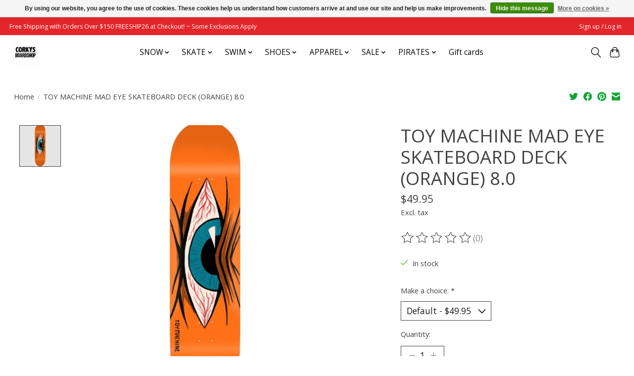

--- FILE ---
content_type: text/javascript;charset=utf-8
request_url: https://www.corkysboardshop.com/services/stats/pageview.js?product=50882117&hash=cd02
body_size: -439
content:
// SEOshop 02-02-2026 22:30:01